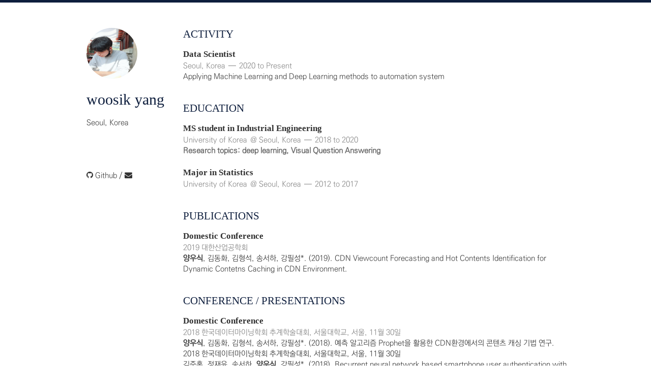

--- FILE ---
content_type: text/html; charset=utf-8
request_url: https://woosikyang.github.io/CV.html
body_size: 2074
content:
<!DOCTYPE html>
<html>
<head>
    <meta charset="utf-8">
    <title>Deep learning</title>
    <meta name="description" content="woosik yang's Résumé">
    <meta name="author" content="woosik yang @">

    <meta name="viewport" content="width=device-width, initial-scale=1, maximum-scale=1">

    <link rel="stylesheet" href="static/css/base.css">
    <link rel="stylesheet" href="static/css/skeleton.css">
    <link rel="stylesheet" href="static/css/layout.css">
    <link rel="stylesheet" href="//maxcdn.bootstrapcdn.com/font-awesome/4.4.0/css/font-awesome.min.css">

    <!--[if lt IE 9]>
    <script src="http://html5shim.googlecode.com/svn/trunk/html5.js"></script>
    <![endif]-->

    <link rel="shortcut icon" href="static/img/favicon.ico">
    <!-- <link rel="apple-touch-icon" href="static/img/me-icon-57.png"> -->
    <!-- <link rel="apple-touch-icon" sizes="72x72" href="static/img/me-icon-72.png"> -->
    <!-- <link rel="apple-touch-icon" sizes="114x114" href="static/img/me-icon-114.png"> -->
</head>
<body>
<div class="container">
    <header class="three columns">
        <img src="static/img/profile3.png" class="me">
        <h1>woosik yang</h1>
        <!--<p>
            <a href="http://dsba.korea.ac.kr/wp/">
                <img src="static/img/DSBA.png" alt="DSBA">
             </a>
        </p>-->
        <address>
            <a href="https://www.google.co.kr/maps/place/Korea+University/@37.5908032,127.025594,17z/data=!3m1!4b1!4m5!3m4!1s0x357cbcbc8d707a77:0x15038aa80b575dc9!8m2!3d37.590799!4d127.0277773?hl=en">
                Seoul, Korea<br/>
                <br/>
                <br/>
                
            </a>
        </address>

        <p>
            <a href=""></a><br/>
            <a href="https://github.com/woosikyang"><i class="fa fa-github"></i> Github</a> /
            <a href="mailto:"><i class="fa fa-envelope"></i></a>
        </p>
    </header>
    <div class="thirteen columns clearfix">

        <section class="thirteen columns">
    <h1>Activity</h1>
    <article>
        <header>
            <h1>Data Scientist</h1>
            <span><address>Seoul, Korea</address><time>2020 to Present</time></span>
        </header>
        <p>Applying Machine Learning and Deep Learning methods to automation system </p>
    </article>
 
</section>



<section class="thirteen columns">
    <h1>Education</h1>
    <article>
        <header>
            <h1>MS student in Industrial Engineering</h1>
            <span>University of Korea</span>
            <span><address>Seoul, Korea</address><time>2018 to 2020</time></span>
        </header>
        <p>
            <em>Research topics: deep learning, Visual Question Answering</em>
        </p>
    </article>
    <article>
        <header>
            <h1>Major in Statistics</h1>
            <span>University of Korea</span>
            <span><address>Seoul, Korea</address><time>2012 to 2017</time></span>
        
    </article>
</section>



<section class="thirteen columns">
    <h1> Publications </h1>

    <article>
        <header>
            <h1>Domestic Conference</h1>
            <span>2019 대한산업공학회 </span>
        </header>
        <p>
            <strong>양우식</strong>, 김동화, 김형석, 송서하, 강필성*. (2019). CDN Viewcount Forecasting and Hot Contents Identification for Dynamic Contetns Caching in CDN Environment.
        </p>
    </article>
</section>


<section class="thirteen columns">
    <h1>Conference / Presentations</h1>
 
    <article>
    <header>
        <h1>Domestic Conference</h1>

        
        <span>2018 한국데이터마이닝학회 추계학술대회, 서울대학교, 서울, 11월 30일</span>
    </header>
    <p>
        <strong>양우식</strong>, 김동화, 김형석, 송서하, 강필성*. (2018). 예측 알고리즘 Prophet을 활용한 CDN환경에서의 콘텐츠 캐싱 기법 연구.
    </p>
    

        <span>2018 한국데이터마이닝학회 추계학술대회, 서울대학교, 서울, 11월 30일</span>
    </header>
    <p>
        김준홍, 정재윤, 송서하, <strong>양우식</strong>, 강필성*. (2018). Recurrent neural network based smartphone user authentication with freely typed keystroke and drawing data
    </p>

        <span>2019 한국데이터마이닝학회 춘계학술대회, 코엑스 그랜드볼륨, 서울, 04월 11일</span>
    </header>
    <p>
        김준홍, 송서하, <strong>양우식</strong>, 정재윤, 강필성*. (2019). 신경망 기반의 모바일 드로잉 패턴 사용자 인증 방법론
    </p>

        <span>2019 대한산업공학회 추계학술대회, 서울대학교, 서울, 11월 08일</span>
    </header>
    <p>
        <strong>양우식</strong>, 이정훈, 최종현, 강필성*. (2019). 정답 레이블 유무에 따른 선택적 뉴스 기사 감성 분석 모델 개발
    </p>


    </article>





</section>


<section class="thirteen columns">
    <h1>Programming Skills</h1>
    <article>
        <header>
            <h1>Data Analysis &amp; Machine Learning</h1>
        </header>
        <p>
            <i class="fa fa-star"></i><i class="fa fa-star"></i><i class="fa fa-star"></i><i class="fa fa-star"></i><i class="fa fa-star"></i>
            &nbsp;&nbsp;<em>Python </em>
        </p>
        <p>
            <i class="fa fa-star"></i><i class="fa fa-star"></i><i class="fa fa-star"></i><i class="fa fa-star"></i><i class="fa fa-star-0"></i>
            &nbsp;&nbsp;<em>R </em>
        </p>
            <i class="fa fa-star"></i><i class="fa fa-star"></i><i class="fa fa-star"></i><i class="fa fa-star"></i><i class="fa fa-star-0"></i>
            &nbsp;&nbsp;<em>SAS </em>
        </p>
    </article>
</section>


<section class="thirteen columns">
    <h1>Hobbies</h1>
    <article>
        <p>Music, Movies, Soccer.</p>
    </article>
</section>


    <footer class="thirteen columns">
        <p>Deep learning for better world </p>
    </footer>
    </div>
</div>
<!--<a>
    <img style="position: absolute; top: 0; right: 0; border: 0;"
         width="75" height="auto"
         src="static/img/Korea2.png"
         alt="DSBA"> </a>
-->
<script>
  (function(i,s,o,g,r,a,m){i['GoogleAnalyticsObject']=r;i[r]=i[r]||function(){
  (i[r].q=i[r].q||[]).push(arguments)},i[r].l=1*new Date();a=s.createElement(o),
  m=s.getElementsByTagName(o)[0];a.async=1;a.src=g;m.parentNode.insertBefore(a,m)
  })(window,document,'script','//www.google-analytics.com/analytics.js','ga');

  ga('create', 'UA-163823017-1', 'auto');
  ga('send', 'pageview');

</script>
</body>
</html>


--- FILE ---
content_type: text/css; charset=utf-8
request_url: https://woosikyang.github.io/static/css/layout.css
body_size: 311
content:
@import url(https://fonts.googleapis.com/css?family=Raleway:700,400);
/* KoPub Dotum */
@font-face {
  font-family: 'KoPub Dotum';
  font-style: normal;
  font-weight: 300;
  src: url(//cdn.jsdelivr.net/font-kopub/1.0/KoPubDotum-Light.eot);
  src: url(//cdn.jsdelivr.net/font-kopub/1.0/KoPubDotum-Light.eot?#iefix) format('embedded-opentype'),
       url(//cdn.jsdelivr.net/font-kopub/1.0/KoPubDotum-Light.woff) format('woff'),
       url(//cdn.jsdelivr.net/font-kopub/1.0/KoPubDotum-Light.ttf) format('truetype');
}



body {
    font-family: "KoPub Dotum", Helvetica, Arial, sans-serif;
    font-size: 15px;
    line-height: 21px;
    color: rgb(48, 48, 48);
    border-top: 5px solid #0e1e3d;
    border-bottom: 5px solid #0e1e3d;
}

.container {
    margin-top: 50px;
}

a {
    text-decoration: none;
    /*background-color: rgba(39, 168, 34, 0.06);*/
}

a:visited {
    text-decoration: none;
}

a:hover, a:focus {
    color: #0e1e3d;
}

p, address {
    margin-bottom: 0;
}

.me {
    width: 100px;
    height: 100px;
    border-radius: 50px;
    -webkit-border-radius: 50px;
    -moz-border-radius: 50px;
    margin-bottom: 20px;
}

header > h1, section > h1 {
    color: #0e1e3d;
}

header > h1 {
    line-height: 100%;
    font-size: 200%;
    margin-bottom: 20px;
}

.container > header p, .container > header address {
    margin-bottom: 20px;
}

.container > header p:last-child {
    margin-bottom: 20px;
}

section {
    margin-bottom: 20px;
}

section > h1 {
    font-size: 140%;
    line-height: 120%;
    text-transform: uppercase;
}

article {
    margin-bottom: 20px;
}

article > header > h1 {
    font-size: 112%;
    font-weight: bold;
    line-height: 150%;
    margin-bottom: 0;
    color: inherit;
}

article > header > span + span {
    margin-left: 2px;
}

article > header > span + span::before {
    content: '@';
    margin-right: 4px;
}

article > header > span {
    color: #808080;
    font-size: 100%;
}

article > header > span a {
    color: inherit;
}

article > header address {
    display: inline;
}

article > header address + time {
    margin-left: 6px;
}

article > header address + time::before {
    content: '—';
    margin-right: 6px;
}

em {
    font-style: normal;
    font-weight: bold;
    color: rgb(100, 100, 100);
    /*margin-right: 6px;*/
}

@media print {
    @page {
        margin: 15mm;
    }

    body {
        font-size: 14pt;
        line-height: 21pt;
    }

    .container > header {
        font-size: 80%;
        line-height: 160%;
    }

    article > header > span {
        font-size: 80%;
        line-height: 80%;
    }
}

footer p {
    margin-bottom: 10px;
    font-size: 10pt;
}


--- FILE ---
content_type: text/plain
request_url: https://www.google-analytics.com/j/collect?v=1&_v=j102&a=1570733075&t=pageview&_s=1&dl=https%3A%2F%2Fwoosikyang.github.io%2FCV.html&ul=en-us%40posix&dt=Deep%20learning&sr=1280x720&vp=1280x720&_u=IEBAAEABAAAAACAAI~&jid=4295609&gjid=717743598&cid=1577550216.1768726138&tid=UA-163823017-1&_gid=159768355.1768726138&_r=1&_slc=1&z=1515128511
body_size: -451
content:
2,cG-5DE9S8YG6V